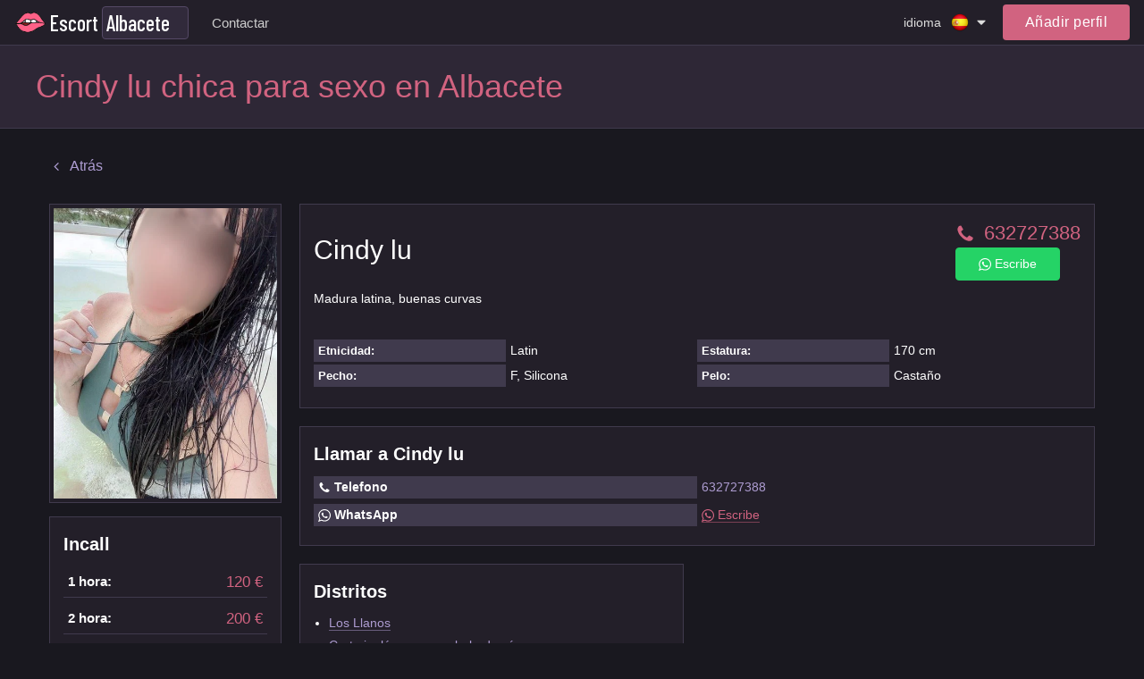

--- FILE ---
content_type: text/html; charset=utf-8
request_url: https://escort-albacete.top/cindy-lu-2527/
body_size: 14308
content:


<!DOCTYPE html>
<html>

<head>
    
    <meta name="viewport" content="width=device-width, initial-scale=1, maximum-scale=1, user-scalable=no" />
    
    <title>Cindy lu escort sexual en Albacete</title>
<link rel="canonical" href="/cindy-lu-2527/" />
<meta name="robots" content="all"/>
<meta property="og:title" content="Cindy lu escort sexual en Albacete"/>
<meta property="og:type" content="website"/>
<meta property="og:image" content=""/>
<meta property="og:site_name" content="escort-albacete.top"/>
<meta property="og:url" content="/cindy-lu-2527/"/>
<meta itemprop="name" content="Cindy lu escort sexual en Albacete"/>
<meta itemprop="description" content="Madura latina, buenas curvas"/>
<meta name="title" content="Cindy lu escort sexual en Albacete"/>
<meta name="description" content="Madura latina, buenas curvas"/>


<meta name="twitter:card" content="summary_large_image"/>
<meta name="twitter:site" content="escort-albacete.top"/>
<meta name="twitter:title" content="Cindy lu escort sexual en Albacete"/>
<meta name="twitter:description" content="Madura latina, buenas curvas"/>
<meta name="twitter:image" content=""/>

    <meta name="google-site-verification" content="w12ysHv9IoI8YDV3qfqPNJXnInHXTgY5JP-nHr3udo8" />
    
<link rel="shortcut icon" type="image/png" href="/media/efavicon.png"/>



    <link rel="preconnect" href="https://fonts.googleapis.com">
    <link rel="preconnect" href="https://fonts.gstatic.com" crossorigin>
    <link href="https://fonts.googleapis.com/css2?family=Barlow+Condensed:wght@300;400;500&display=swap" rel="stylesheet">

    
    

    <link rel="stylesheet" href="/st/cache/css/ebdf989e4380.css" type="text/css" />

    <script type="text/javascript">;var timer,addEvent=function(n,t,e){null!=n&&void 0!==n&&(n.addEventListener?n.addEventListener(t,e,!1):n.attachEvent?n.attachEvent("on"+t,e):n["on"+t]=e)},html=document.getElementsByTagName("html")[0];addEvent(window,"scroll",(function(){clearTimeout(timer),html.classList.contains("disable-hover")||html.classList.add("disable-hover"),timer=setTimeout((function(){html.classList.remove("disable-hover")}),500)})),window.qs=(function(){for(var n={},t=window.location.search.substring(1).split("&"),e=0;e<t.length;e++){var o=t[e].split("=");if(void 0===n[o[0]])n[o[0]]=decodeURIComponent(o[1]);else if("string"==typeof n[o[0]]){var i=[n[o[0]],decodeURIComponent(o[1])];n[o[0]]=i}else n[o[0]].push(decodeURIComponent(o[1]))}return n})(),"function"!=typeof String.prototype.startsWith&&(String.prototype.startsWith=function(n){return 0===this.indexOf(n)}),window.ym=null,window.goal=function(n,t){if(null==window.ym){var e=null;for(var o in window)if(0===o.indexOf("yaCounter")){e=o;break}window.ym=!!e&&window[e]}if(window.ym){var i=t?n+"_"+t:n;console.log("ym send: "+i);try{window.ym.reachGoal(i)}catch(n){console.log(n)}}window.ga&&n&&t&&(console.log("ga send: "+n+" "+t),ga("send","event",n,t))};</script>

    
    <style>
        @media (min-width: 1000px) {
            .nav-top-item .link {
                padding: 10px 10px;
            }
        }
    </style>
</head>

<body class="">
    <svg xmlns="http://www.w3.org/2000/svg" xmlns:xlink="http://www.w3.org/1999/xlink" style="display:none">
    <symbol id="search" viewBox="0 0 1792 1792">
        <path d="M1216 832q0-185-131.5-316.5t-316.5-131.5-316.5 131.5-131.5 316.5 131.5 316.5 316.5 131.5 316.5-131.5 131.5-316.5zm512 832q0 52-38 90t-90 38q-54 0-90-38l-343-342q-179 124-399 124-143 0-273.5-55.5t-225-150-150-225-55.5-273.5 55.5-273.5 150-225 225-150 273.5-55.5 273.5 55.5 225 150 150 225 55.5 273.5q0 220-124 399l343 343q37 37 37 90z"/>
    </symbol>
    <symbol id="filter" viewBox="0 0 459 459"><path d="M178.5,382.5h102v-51h-102V382.5z M0,76.5v51h459v-51H0z M76.5,255h306v-51h-306V255z"/></symbol>
    <symbol id="phone" viewBox="0 0 1792 1792">
        <path d="M1600 1240q0 27-10 70.5t-21 68.5q-21 50-122 106-94 51-186 51-27 0-52.5-3.5t-57.5-12.5-47.5-14.5-55.5-20.5-49-18q-98-35-175-83-128-79-264.5-215.5t-215.5-264.5q-48-77-83-175-3-9-18-49t-20.5-55.5-14.5-47.5-12.5-57.5-3.5-52.5q0-92 51-186 56-101 106-122 25-11 68.5-21t70.5-10q14 0 21 3 18 6 53 76 11 19 30 54t35 63.5 31 53.5q3 4 17.5 25t21.5 35.5 7 28.5q0 20-28.5 50t-62 55-62 53-28.5 46q0 9 5 22.5t8.5 20.5 14 24 11.5 19q76 137 174 235t235 174q2 1 19 11.5t24 14 20.5 8.5 22.5 5q18 0 46-28.5t53-62 55-62 50-28.5q14 0 28.5 7t35.5 21.5 25 17.5q25 15 53.5 31t63.5 35 54 30q70 35 76 53 3 7 3 21z"/>
    </symbol>
    <symbol id="mail" viewBox="0 0 1792 1792">
        <path d="M1792 710v794q0 66-47 113t-113 47h-1472q-66 0-113-47t-47-113v-794q44 49 101 87 362 246 497 345 57 42 92.5 65.5t94.5 48 110 24.5h2q51 0 110-24.5t94.5-48 92.5-65.5q170-123 498-345 57-39 100-87zm0-294q0 79-49 151t-122 123q-376 261-468 325-10 7-42.5 30.5t-54 38-52 32.5-57.5 27-50 9h-2q-23 0-50-9t-57.5-27-52-32.5-54-38-42.5-30.5q-91-64-262-182.5t-205-142.5q-62-42-117-115.5t-55-136.5q0-78 41.5-130t118.5-52h1472q65 0 112.5 47t47.5 113z"/>
    </symbol>
    <symbol id="close" viewBox="0 0 1792 1792">
        <path d="M1490 1322q0 40-28 68l-136 136q-28 28-68 28t-68-28l-294-294-294 294q-28 28-68 28t-68-28l-136-136q-28-28-28-68t28-68l294-294-294-294q-28-28-28-68t28-68l136-136q28-28 68-28t68 28l294 294 294-294q28-28 68-28t68 28l136 136q28 28 28 68t-28 68l-294 294 294 294q28 28 28 68z"/>
    </symbol>
    <symbol id="angle-down" viewBox="0 0 1792 1792">
        <path d="M1395 736q0 13-10 23l-466 466q-10 10-23 10t-23-10l-466-466q-10-10-10-23t10-23l50-50q10-10 23-10t23 10l393 393 393-393q10-10 23-10t23 10l50 50q10 10 10 23z"/>
    </symbol>
    <symbol id="angle-right" viewBox="0 0 1792 1792">
        <path d="M1171 960q0 13-10 23l-466 466q-10 10-23 10t-23-10l-50-50q-10-10-10-23t10-23l393-393-393-393q-10-10-10-23t10-23l50-50q10-10 23-10t23 10l466 466q10 10 10 23z"/>
    </symbol>
    <symbol id="angle-right-o" viewBox="0 0 612 612">
        <path d="M277.58,179.679l-0.057,0.077c-5.125-4.705-11.857-7.631-19.335-7.631c-15.835,0-28.688,12.852-28.688,28.688c0,8.377,3.634,15.835,9.352,21.076l-0.057,0.077L330.48,306l-91.686,84.055l0.057,0.076c-5.718,5.221-9.352,12.68-9.352,21.057c0,15.836,12.852,28.688,28.688,28.688c7.478,0,14.21-2.926,19.335-7.611l0.057,0.076l114.75-105.188c5.91-5.451,9.295-13.101,9.295-21.152s-3.385-15.702-9.295-21.152L277.58,179.679z M306,0C137.012,0,0,137.012,0,306s137.012,306,306,306s306-137.012,306-306S474.988,0,306,0z M306,554.625C168.912,554.625,57.375,443.088,57.375,306S168.912,57.375,306,57.375S554.625,168.912,554.625,306S443.088,554.625,306,554.625z"/>
    </symbol>
    <symbol id="angle-left" viewBox="0 0 1792 1792">
        <path d="M1203 544q0 13-10 23l-393 393 393 393q10 10 10 23t-10 23l-50 50q-10 10-23 10t-23-10l-466-466q-10-10-10-23t10-23l466-466q10-10 23-10t23 10l50 50q10 10 10 23z"/>
    </symbol>
    <symbol id="caret-down" viewBox="0 0 1792 1792">
        <path d="M1408 704q0 26-19 45l-448 448q-19 19-45 19t-45-19l-448-448q-19-19-19-45t19-45 45-19h896q26 0 45 19t19 45z"/>
    </symbol>
    <symbol id="tag" viewBox="0 0 1792 1792">
        <path d="M576 448q0-53-37.5-90.5t-90.5-37.5-90.5 37.5-37.5 90.5 37.5 90.5 90.5 37.5 90.5-37.5 37.5-90.5zm1067 576q0 53-37 90l-491 492q-39 37-91 37-53 0-90-37l-715-716q-38-37-64.5-101t-26.5-117v-416q0-52 38-90t90-38h416q53 0 117 26.5t102 64.5l715 714q37 39 37 91z"/>
    </symbol>
    <symbol id="user" viewBox="0 0 341.333 341.333">
        <path d="M170.667,170.667c47.147,0,85.333-38.293,85.333-85.333C256,38.187,217.813,0,170.667,0S85.333,38.187,85.333,85.333C85.333,132.373,123.52,170.667,170.667,170.667z"/>
        <path d="M170.667,213.333C113.813,213.333,0,241.813,0,298.667v42.667h341.333v-42.667C341.333,241.813,227.52,213.333,170.667,213.333z"/>
    </symbol>
    <symbol id="whatsapp" viewBox="0 0 90 90">
        <path d="M90,43.841c0,24.213-19.779,43.841-44.182,43.841c-7.747,0-15.025-1.98-21.357-5.455L0,90l7.975-23.522c-4.023-6.606-6.34-14.354-6.34-22.637C1.635,19.628,21.416,0,45.818,0C70.223,0,90,19.628,90,43.841z M45.818,6.982c-20.484,0-37.146,16.535-37.146,36.859c0,8.065,2.629,15.534,7.076,21.61L11.107,79.14l14.275-4.537c5.865,3.851,12.891,6.097,20.437,6.097c20.481,0,37.146-16.533,37.146-36.857S66.301,6.982,45.818,6.982z M68.129,53.938c-0.273-0.447-0.994-0.717-2.076-1.254c-1.084-0.537-6.41-3.138-7.4-3.495c-0.993-0.358-1.717-0.538-2.438,0.537c-0.721,1.076-2.797,3.495-3.43,4.212c-0.632,0.719-1.263,0.809-2.347,0.271c-1.082-0.537-4.571-1.673-8.708-5.333c-3.219-2.848-5.393-6.364-6.025-7.441c-0.631-1.075-0.066-1.656,0.475-2.191c0.488-0.482,1.084-1.255,1.625-1.882c0.543-0.628,0.723-1.075,1.082-1.793c0.363-0.717,0.182-1.344-0.09-1.883c-0.27-0.537-2.438-5.825-3.34-7.977c-0.902-2.15-1.803-1.792-2.436-1.792c-0.631,0-1.354-0.09-2.076-0.09c-0.722,0-1.896,0.269-2.889,1.344c-0.992,1.076-3.789,3.676-3.789,8.963c0,5.288,3.879,10.397,4.422,11.113c0.541,0.716,7.49,11.92,18.5,16.223C58.2,65.771,58.2,64.336,60.186,64.156c1.984-0.179,6.406-2.599,7.312-5.107C68.398,56.537,68.398,54.386,68.129,53.938z"/>
    </symbol>
    <symbol id="telegram" viewBox="0 0 300 300">
        <path d="M5.299,144.645l69.126,25.8l26.756,86.047c1.712,5.511,8.451,7.548,12.924,3.891l38.532-31.412
		c4.039-3.291,9.792-3.455,14.013-0.391l69.498,50.457c4.785,3.478,11.564,0.856,12.764-4.926L299.823,29.22
		c1.31-6.316-4.896-11.585-10.91-9.259L5.218,129.402C-1.783,132.102-1.722,142.014,5.299,144.645z M96.869,156.711l135.098-83.207
		c2.428-1.491,4.926,1.792,2.841,3.726L123.313,180.87c-3.919,3.648-6.447,8.53-7.163,13.829l-3.798,28.146
		c-0.503,3.758-5.782,4.131-6.819,0.494l-14.607-51.325C89.253,166.16,91.691,159.907,96.869,156.711z"/>
    </symbol>
    <symbol id="skype" viewBox="0 0 470 470">
        <path d="M434.331,304.847c9.106-24.096,13.718-49.398,13.718-75.335c0-56.923-22.157-110.428-62.391-150.661C345.426,38.62,291.921,16.463,235,16.463c-25.806,0-50.898,4.546-74.702,13.524C142.845,10.84,118.466,0,92.316,0C41.413,0,0,41.414,0,92.317c0,27.214,12.157,53.053,32.858,70.529c-7.24,21.684-10.907,44.076-10.907,66.666c0,56.921,22.156,110.426,62.387,150.658c40.231,40.233,93.738,62.391,150.662,62.391c22.852,0,45.588-3.768,67.703-11.209C319.896,455.379,347.917,470,377.684,470C428.587,470,470,428.586,470,377.683C470,349.024,456.808,322.362,434.331,304.847zM377.684,450c-25.491,0-49.353-13.707-62.272-35.772c-1.839-3.139-5.167-4.948-8.633-4.948c-1.177,0-2.37,0.209-3.526,0.645c-22.229,8.385-45.192,12.636-68.252,12.636c-51.582,0-100.065-20.077-136.52-56.533c-36.454-36.455-56.529-84.937-56.529-136.516c0-22.627,4.073-45.051,12.107-66.649c1.576-4.24,0.111-9.01-3.574-11.633C31.396,137.642,20,115.618,20,92.317C20,52.441,52.441,20,92.316,20c22.463,0,43.263,10.228,57.066,28.062c2.769,3.575,7.59,4.849,11.762,3.107c23.368-9.758,48.217-14.705,73.855-14.705c51.579,0,100.061,20.076,136.517,56.531c36.455,36.455,56.532,84.938,56.532,136.518c0,25.949-5.091,51.195-15.132,75.038c-1.882,4.468-0.287,9.643,3.782,12.277C437.551,330.322,450,353.071,450,377.683C450,417.559,417.559,450,377.684,450z"/>
        <path d="M249.804,198.135c-69.187-13.447-73.667-34.583-57.021-49.321c16.666-14.726,66.164-21.361,80.076,4.486c13.463,24.973,23.077,35.226,41.641,30.74c17.738-4.277,20.291-28.822,12.82-43.554c-6.026-11.897-33.315-42.284-87.131-42.284c-53.807,0-110.184,19.861-110.184,69.187s51.254,71.105,100.58,78.158c49.315,7.042,60.848,28.189,54.461,43.57c-6.4,15.36-27.559,30.087-59.584,26.893c-32.037-3.194-46.818-30.022-51.256-43.57c-4.266-13.012-19.207-14.728-26.26-14.095c-7.053,0.654-29.475,9.636-19.229,41.008c10.257,31.394,43.58,56.378,110.195,56.378s105.693-41.008,105.695-80.075C344.607,236.571,319.001,211.597,249.804,198.135z"/>
    </symbol>
    <symbol id="viber" viewBox="0 0 52.511 52.511">
        <path d="M31.256,0H21.254C10.778,0,2.255,8.521,2.255,18.995v9.01c0,7.8,4.793,14.81,12,17.665v5.841c0,0.396,0.233,0.754,0.595,0.914c0.13,0.058,0.268,0.086,0.405,0.086c0.243,0,0.484-0.089,0.671-0.259L21.725,47h9.531c10.476,0,18.999-8.521,18.999-18.995v-9.01C50.255,8.521,41.732,0,31.256,0z M48.255,28.005C48.255,37.376,40.63,45,31.256,45h-9.917c-0.248,0-0.487,0.092-0.671,0.259l-4.413,3.997v-4.279c0-0.424-0.267-0.802-0.667-0.942C8.81,41.638,4.255,35.196,4.255,28.005v-9.01C4.255,9.624,11.881,2,21.254,2h10.002c9.374,0,16.999,7.624,16.999,16.995V28.005z"/>
        <path d="M39.471,30.493l-6.146-3.992c-0.672-0.437-1.472-0.585-2.255-0.423c-0.784,0.165-1.458,0.628-1.895,1.303l-0.289,0.444c-2.66-0.879-5.593-2.002-7.349-7.085l0.727-0.632h0c1.248-1.085,1.379-2.983,0.294-4.233l-4.808-5.531c-0.362-0.417-0.994-0.46-1.411-0.099l-3.019,2.624c-2.648,2.302-1.411,5.707-1.004,6.826c0.018,0.05,0.04,0.098,0.066,0.145c0.105,0.188,2.612,4.662,6.661,8.786c4.065,4.141,11.404,7.965,11.629,8.076c0.838,0.544,1.781,0.805,2.714,0.805c1.638,0,3.244-0.803,4.202-2.275l2.178-3.354C40.066,31.413,39.934,30.794,39.471,30.493z M35.91,34.142c-0.901,1.388-2.763,1.782-4.233,0.834c-0.073-0.038-7.364-3.835-11.207-7.75c-3.592-3.659-5.977-7.724-6.302-8.291c-0.792-2.221-0.652-3.586,0.464-4.556l2.265-1.968l4.152,4.776c0.369,0.424,0.326,1.044-0.096,1.411l-1.227,1.066c-0.299,0.26-0.417,0.671-0.3,1.049c2.092,6.798,6.16,8.133,9.13,9.108l0.433,0.143c0.433,0.146,0.907-0.021,1.155-0.403l0.709-1.092c0.146-0.226,0.37-0.379,0.63-0.434c0.261-0.056,0.527-0.004,0.753,0.143l5.308,3.447L35.91,34.142z"/>
        <path d="M28.538,16.247c-0.532-0.153-1.085,0.156-1.236,0.688c-0.151,0.531,0.157,1.084,0.688,1.235c1.49,0.424,2.677,1.613,3.097,3.104c0.124,0.44,0.525,0.729,0.962,0.729c0.09,0,0.181-0.012,0.272-0.037c0.531-0.15,0.841-0.702,0.691-1.234C32.405,18.578,30.69,16.859,28.538,16.247z"/>
        <path d="M36.148,22.219c0.09,0,0.181-0.012,0.272-0.037c0.532-0.15,0.841-0.703,0.691-1.234c-1.18-4.183-4.509-7.519-8.689-8.709c-0.531-0.153-1.084,0.158-1.235,0.689c-0.151,0.531,0.157,1.084,0.688,1.235c3.517,1,6.318,3.809,7.311,7.328C35.311,21.931,35.711,22.219,36.148,22.219z"/>
        <path d="M27.991,7.582c-0.532-0.153-1.085,0.156-1.236,0.689c-0.151,0.531,0.157,1.084,0.688,1.235c5.959,1.695,10.706,6.453,12.388,12.416c0.124,0.44,0.525,0.729,0.962,0.729c0.09,0,0.181-0.012,0.272-0.037c0.531-0.15,0.841-0.703,0.691-1.234C39.887,14.753,34.613,9.467,27.991,7.582z"/>
    </symbol>
    <symbol id="web" viewBox="0 0 15 15">
        <path d="M14.982,7C14.736,3.256,11.744,0.263,8,0.017V0H7.5H7v0.017C3.256,0.263,0.263,3.256,0.017,7H0v0.5V8h0.017C0.263,11.744,3.256,14.736,7,14.982V15h0.5H8v-0.018c3.744-0.246,6.736-3.238,6.982-6.982H15V7.5V7H14.982z M4.695,1.635C4.212,2.277,3.811,3.082,3.519,4H2.021C2.673,2.983,3.599,2.16,4.695,1.635z M1.498,5h1.758C3.122,5.632,3.037,6.303,3.01,7H1.019C1.072,6.296,1.238,5.623,1.498,5z M1.019,8H3.01c0.027,0.697,0.112,1.368,0.246,2H1.498C1.238,9.377,1.072,8.704,1.019,8zM2.021,11h1.497c0.292,0.918,0.693,1.723,1.177,2.365C3.599,12.84,2.673,12.018,2.021,11z M7,13.936C5.972,13.661,5.087,12.557,4.55,11H7V13.936z M7,10H4.269C4.128,9.377,4.039,8.704,4.01,8H7V10z M7,7H4.01c0.029-0.704,0.118-1.377,0.259-2H7V7z M7,4H4.55C5.087,2.443,5.972,1.339,7,1.065V4z M12.979,4h-1.496c-0.293-0.918-0.693-1.723-1.178-2.365C11.4,2.16,12.327,2.983,12.979,4z M8,1.065C9.027,1.339,9.913,2.443,10.45,4H8V1.065z M8,5h2.73c0.142,0.623,0.229,1.296,0.26,2H8V5z M8,8h2.99c-0.029,0.704-0.118,1.377-0.26,2H8V8z M8,13.936V11h2.45C9.913,12.557,9.027,13.661,8,13.936z M10.305,13.365c0.483-0.643,0.885-1.447,1.178-2.365h1.496C12.327,12.018,11.4,12.84,10.305,13.365z M13.502,10h-1.758c0.134-0.632,0.219-1.303,0.246-2h1.99C13.928,8.704,13.762,9.377,13.502,10z M11.99,7c-0.027-0.697-0.112-1.368-0.246-2h1.758c0.26,0.623,0.426,1.296,0.479,2H11.99z"/>
    </symbol>
    <symbol id="edit" viewBox="0 0 511.995 511.995">
        <path d="M497.941,14.057c18.75,18.75,18.719,49.141,0,67.891l-22.625,22.625L407.41,36.682l22.625-22.625C448.784-4.677,479.191-4.693,497.941,14.057z M158.534,285.588l-22.609,90.5l90.5-22.625l226.266-226.266l-67.906-67.891L158.534,285.588z M384.003,241.15v206.844h-320v-320h206.859l63.983-64H0.003v448h448v-334.86L384.003,241.15z"/>
    </symbol>
    <symbol id="check" viewBox="0 0 405.272 405.272">
        <path d="M393.401,124.425L179.603,338.208c-15.832,15.835-41.514,15.835-57.361,0L11.878,227.836c-15.838-15.835-15.838-41.52,0-57.358c15.841-15.841,41.521-15.841,57.355-0.006l81.698,81.699L336.037,67.064c15.841-15.841,41.523-15.829,57.358,0C409.23,82.902,409.23,108.578,393.401,124.425z"/>
    </symbol>
    <symbol id="banned" viewBox="0 0 439.963 439.963">
        <path d="M421.836,134.33c-11.611-27.121-27.172-50.487-46.686-70.089c-19.502-19.604-42.824-35.215-69.948-46.825C278.088,5.806,249.674,0,219.985,0c-29.692,0-58.101,5.809-85.224,17.416c-27.124,11.61-50.441,27.218-69.949,46.825C45.303,83.843,29.74,107.209,18.13,134.33C6.521,161.453,0.715,189.958,0.715,219.838c0,29.881,5.806,58.432,17.415,85.648c11.613,27.223,27.172,50.627,46.682,70.236c19.508,19.605,42.825,35.217,69.949,46.818c27.123,11.615,55.531,17.422,85.224,17.422c29.693,0,58.103-5.807,85.217-17.422c27.124-11.607,50.446-27.213,69.948-46.818c19.514-19.609,35.074-43.014,46.686-70.236c11.611-27.217,17.412-55.768,17.412-85.648C439.244,189.958,433.447,161.453,421.836,134.33z M90.078,305.198c-16.94-26.066-25.41-54.532-25.406-85.364c0-28.167,6.949-54.243,20.843-78.227c13.891-23.982,32.738-42.919,56.527-56.818c23.791-13.894,49.772-20.839,77.943-20.839c31.411,0,59.952,8.661,85.652,25.981L90.078,305.198z M363.013,280.511c-8.187,19.318-19.219,35.927-33.113,49.823c-13.9,13.895-30.409,24.982-49.539,33.254c-19.13,8.277-39.259,12.422-60.382,12.422c-30.452,0-58.717-8.466-84.794-25.413l215.273-214.985c16.566,25.505,24.838,53.581,24.838,84.223C375.291,240.965,371.198,261.187,363.013,280.511z"/>
    </symbol>
    <symbol id="delete" viewBox="0 0 900.5 900.5">
        <path d="M176.415,880.5c0,11.046,8.954,20,20,20h507.67c11.046,0,20-8.954,20-20V232.487h-547.67V880.5L176.415,880.5z
		 M562.75,342.766h75v436.029h-75V342.766z M412.75,342.766h75v436.029h-75V342.766z M262.75,342.766h75v436.029h-75V342.766z"/>
        <path d="M618.825,91.911V20c0-11.046-8.954-20-20-20h-297.15c-11.046,0-20,8.954-20,20v71.911v12.5v12.5H141.874
		c-11.046,0-20,8.954-20,20v50.576c0,11.045,8.954,20,20,20h34.541h547.67h34.541c11.046,0,20-8.955,20-20v-50.576
		c0-11.046-8.954-20-20-20H618.825v-12.5V91.911z M543.825,112.799h-187.15v-8.389v-12.5V75h187.15v16.911v12.5V112.799z"/>
    </symbol>
    <symbol id="add" viewBox="0 0 357 357">
        <path d="M357,204H204v153h-51V204H0v-51h153V0h51v153h153V204z"/>
    </symbol>
    <symbol id="pin" viewBox="0 0 1792 1792">
        <path d="M1152 640q0-106-75-181t-181-75-181 75-75 181 75 181 181 75 181-75 75-181zm256 0q0 109-33 179l-364 774q-16 33-47.5 52t-67.5 19-67.5-19-46.5-52l-365-774q-33-70-33-179 0-212 150-362t362-150 362 150 150 362z"/>
    </symbol>
    <symbol id="up" viewBox="0 0 493.348 493.349">
        <path d="M354.034,112.488L252.676,2.853C250.771,0.95,248.487,0,245.82,0c-2.478,0-4.665,0.95-6.567,2.853l-99.927,109.636
		c-2.475,3.049-2.952,6.377-1.431,9.994c1.524,3.616,4.283,5.424,8.28,5.424h63.954v356.315c0,2.663,0.855,4.853,2.57,6.564
		c1.713,1.707,3.899,2.562,6.567,2.562h54.816c2.669,0,4.859-0.855,6.563-2.562c1.711-1.712,2.573-3.901,2.573-6.564V127.907h63.954
		c3.806,0,6.563-1.809,8.274-5.424C356.976,118.862,356.498,115.534,354.034,112.488z"/>
    </symbol>
    <symbol id="wallet" viewBox="0 0 890.5 890.5">
        <path d="M208.1,180.56l355-96.9l-18.8-38c-12.3-24.7-42.3-34.9-67-22.6l-317.8,157.5H208.1z"/>
        <path d="M673.3,86.46c-4.399,0-8.8,0.6-13.2,1.8l-83.399,22.8L322,180.56h289.1h126l-15.6-57.2
			C715.5,101.06,695.3,86.46,673.3,86.46z"/>
        <path d="M789.2,215.56h-11.4h-15.5h-15.5H628.5H193.8h-57h-48h-8.9H50.1c-15.8,0-29.9,7.3-39.1,18.8c-4.2,5.3-7.4,11.4-9.2,18.1
			c-1.1,4.2-1.8,8.6-1.8,13.1v6v57v494.1c0,27.601,22.4,50,50,50h739.1c27.601,0,50-22.399,50-50v-139.5H542.4
			c-46.9,0-85-38.1-85-85v-45.8v-15.5v-15.5v-34.4c0-23,9.199-43.899,24.1-59.199c13.2-13.601,30.9-22.801,50.7-25.101
			c3.3-0.399,6.7-0.6,10.1-0.6h255.2H813h15.5h10.6v-136.5C839.2,237.96,816.8,215.56,789.2,215.56z"/>
        <path d="M874.2,449.86c-5-4.6-10.9-8.1-17.5-10.4c-5.101-1.699-10.5-2.699-16.2-2.699h-1.3h-1h-15.5h-55.9H542.4
			c-27.601,0-50,22.399-50,50v24.899v15.5v15.5v55.4c0,27.6,22.399,50,50,50h296.8h1.3c5.7,0,11.1-1,16.2-2.7
			c6.6-2.2,12.5-5.8,17.5-10.4c10-9.1,16.3-22.3,16.3-36.899v-111.3C890.5,472.16,884.2,458.959,874.2,449.86z M646.8,552.36
			c0,13.8-11.2,25-25,25h-16.6c-13.8,0-25-11.2-25-25v-16.6c0-8,3.7-15.101,9.6-19.601c4.3-3.3,9.601-5.399,15.4-5.399h4.2H621.8
			c13.8,0,25,11.199,25,25V552.36L646.8,552.36z"/>
    </symbol>
    <symbol id="video" viewBox="0 0 332.804 332.804">
        <path d="M330.804,171.002c-3.6-6.4-12-8.8-18.8-4.8l-45.6,26.4l-11.6,6.8v63.2l10.8,6.4c0.4,0,0.4,0.4,0.8,0.4l44.8,26
				c2,1.6,4.8,2.4,7.6,2.4c7.6,0,13.6-6,13.6-13.6v-53.6l0.4-52.8C332.804,175.402,332.404,173.002,330.804,171.002z"/>
        <path d="M64.404,150.602c35.6,0,64.4-28.8,64.4-64.4c0-35.6-28.8-64.4-64.4-64.4s-64.4,28.8-64.4,64.4
				C-0.396,121.802,28.804,150.602,64.404,150.602z M64.404,59.802c14.8,0,26.4,12,26.4,26.4c0,14.8-12,26.4-26.4,26.4
				c-14.4,0-26.4-12-26.4-26.4C37.604,71.402,49.604,59.802,64.404,59.802z"/>
        <path d="M227.604,154.202c-10.4,5.2-22,8.4-34.4,8.4c-15.2,0-29.6-4.4-41.6-12.4h-45.6c-12,8-26.4,12.4-41.6,12.4
				c-12.4,0-24-2.8-34.4-8.4c-9.2,5.2-15.6,15.6-15.6,26.8v97.6c0,18,14.8,32.4,32.4,32.4h164.4c18,0,32.4-14.8,32.4-32.4v-97.6
				C243.204,169.802,236.804,159.402,227.604,154.202z"/>
        <path d="M193.204,150.602c35.6,0,64.4-28.8,64.4-64.4c0-35.6-28.8-64.4-64.4-64.4c-35.6,0-64.4,28.8-64.4,64.4
				C128.804,121.802,157.604,150.602,193.204,150.602z M193.204,59.802c14.8,0,26.4,12,26.4,26.4c0,14.8-12,26.4-26.4,26.4
				c-14.4,0-26.4-12-26.4-26.4C166.804,71.402,178.404,59.802,193.204,59.802z"/>
    </symbol>
</svg>

    

<div class="top" data-toggle-id="nav-top">
  <div class="container">
    <div class="top-start">
      
      <div class="logo">
          <span onclick="window.location='/es/';" title="escort-albacete.top">Escort</span>
          

<div class="city-dropdown" data-toggle-id="city_chooser">
    <div class="city-dropdown-current" >
        <div class="city-dropdown-current-value" data-toggle="city_chooser">
            <span>Albacete</span>
        </div>
    </div>
</div>    


      </div>
    </div>

    <div class="top-middle">
      
        

<div class="nav-top-btn" data-toggle="nav-top">
    <span class="icon-nav"></span>
</div>

<nav class="nav-top" data-toggle-id="nav-top">
    <div class="nav-top-wrap">
        <ul class="nav-top-list">
            
                <li class="nav-top-item ">
                    <a class="link "
                       href="/contactos/" title="Contactar">
                        <span>Contactar</span>
                    </a>
                </li>
            
        </ul>

        




<div class="language" data-toggle-id="language">
    <div class="language-main" data-toggle="language">
        <div class="language-main-title">idioma</div>
        <div class="language-item">
            <span class="language-icon es"></span>
        </div>
        <svg class="language-main-icon icon">
            <use xlink:href="#caret-down"></use>
        </svg>
    </div>

    <div class="language-dropdown">
        
            <a class="language-item" href="/cindy-lu-2527/" title="Español">
                <span class="language-icon es"></span>
                <span class="language-name es">Español</span>
            </a>
        
            <a class="language-item" href="/en/cindy-lu-2527/" title="Inglés">
                <span class="language-icon en"></span>
                <span class="language-name en">Inglés</span>
            </a>
        
    </div>
</div>

    </div>
</nav>
      
    </div>

    <div class="top-end">
      




<div class="language" data-toggle-id="language">
    <div class="language-main" data-toggle="language">
        <div class="language-main-title">idioma</div>
        <div class="language-item">
            <span class="language-icon es"></span>
        </div>
        <svg class="language-main-icon icon">
            <use xlink:href="#caret-down"></use>
        </svg>
    </div>

    <div class="language-dropdown">
        
            <a class="language-item" href="/cindy-lu-2527/" title="Español">
                <span class="language-icon es"></span>
                <span class="language-name es">Español</span>
            </a>
        
            <a class="language-item" href="/en/cindy-lu-2527/" title="Inglés">
                <span class="language-icon en"></span>
                <span class="language-name en">Inglés</span>
            </a>
        
    </div>
</div>


      



    <div class="auth-top-user" data-toggle="auth">
        <div class="auth-top-user-photo">
            <svg>
                <use xlink:href="#user"></use>
            </svg>
        </div>
    </div>

    <div class="auth-top" data-toggle-id="auth">
        <a class="auth-sign-btn" href="/auth/login/" title="Login">
            <span>Añadir perfil</span>
        </a>
    </div>



    </div>
  </div>
</div>



<header class="header header--detail">
    <div class="container">
        <h1 class="header-title">Cindy lu chica para sexo en Albacete</h1>
    </div>
</header>


<div class="page-wrap">
  <section class="page ">
    
      
        <main class="page-main">
          
            

            <div class="page-content">
                
                
                

                
    <div class="mb-m30 mb-d30">
        <a class="link link--simple color-primary2"
           href="/">
            <svg class='icon' style="top:-1px;">
                <use xlink:href='#angle-left'></use>
            </svg>
            <span>Atrás</span>
        </a>
    </div>

    
<div
  class="profile-detail  mb-m30 mb-d50">
  <div class="profile-detail-aside">
    <div class="profile-detail-gallery" data-gallery>
      <div class="profile-detail-photo">
        <a class="pic" href="/media/girl/9024baac-2558-4753-bdbf-5e6c0cbf50a1/cindy-lu-lg.jpg" target="_blank" title="Cindy lu escort sexual en Albacete">
          
    <picture>
        
            <source srcset="/media/girl/9024baac-2558-4753-bdbf-5e6c0cbf50a1/cindy-lu-md.webp?v3" type="image/webp"/>
        
        <source srcset="/media/girl/9024baac-2558-4753-bdbf-5e6c0cbf50a1/cindy-lu-md.jpg?v3" type="image/jpeg"/>
        <img src="/media/girl/9024baac-2558-4753-bdbf-5e6c0cbf50a1/cindy-lu-md.jpg?v3" alt="Cindy lu escort sexual en Albacete"/>
    </picture>

        </a>
      </div>

      

      <div class="profile-detail-badges">
        

        
      </div>
    </div>

    
    
    <div class="profile-detail-block profile-detail-prices">
      <h3>Incall</h3>

      <dl class="profile-detail-rates">
        
        <dt>1 hora:</dt>
        <dd>
          <div>
            120 €
            
          </div>
        </dd>
        

        
        <dt>2 hora:</dt>
        <dd>
          <div>
            200 €
            
          </div>
        </dd>
        

        
        <dt>La noche:</dt>
        <dd>
          <div>
            750 €
            
          </div>
        </dd>
        

        
        <dt>Expreso:</dt>
        <dd>
          <div>
            60 €
            
          </div>
        </dd>
        
      </dl>
    </div>
    

    
    <div class="profile-detail-block profile-detail-prices">
      <h3>Outcall</h3>

      <dl class="profile-detail-rates">
        
        <dt>1 hora:</dt>
        <dd>
          <div>
            150 €
            
          </div>
        </dd>
        

        
        <dt>2 hora:</dt>
        <dd>
          <div>
            250 €
            
          </div>
        </dd>
        

        
        <dt>La noche:</dt>
        <dd>
          <div>
            950 €
            
          </div>
        </dd>
        

        
        <dt>Expreso:</dt>
        <dd>
          <div>
            80 €
            
          </div>
        </dd>
        
      </dl>
    </div>
    
    

    
  </div>

  <div class="profile-detail-main">
    <div class="profile-detail-maininfo mb-d15">
      <div class="profile-detail-about" data-toggle-id="about">
        <div class="profile-detail-header">
          <div class="profile-detail-header-start">
            <h2 class="page-title">Cindy lu</h2>
          </div>

          <div class="profile-detail-header-end">
            
            <div class="link tel" href="tel:632727388" title="Llamar" data-goal="PHONE_CALL">
              <svg class="icon">
                <use xlink:href="#phone"></use>
              </svg>
              <span>632727388</span>
            </div>

            
              <div class="profile-detail-header-end-btns">
                
                  
<a
  class="whatsapp-link btn btn-whatsapp"
  href="https://api.whatsapp.com/send?phone=+34632727388&text=Hola,+Cindy lu!+Encontré+tu+perfil+en+escort-albacete.top.&app_absent=0"
  target="_blank" data-goal="WHATSAPP">
  <span class="icn">
    <svg class="icon"><use xlink:href="#whatsapp"></use></svg>
  </span>
  
    <span class="lbl">Escribe</span>
  
</a>
                

                
              </div>
            

            
          </div>
        </div>

        
        Madura latina, buenas curvas
        
      </div>

      <div class="profile-detail-info">
        <dl class="profile-detail-params">
          
          <dt>Etnicidad:</dt>
          <dd>Latin</dd>
          

          

          
          <dt>Estatura:</dt>
          <dd>170 cm</dd>
          

          

          
          <dt>Pecho:</dt>
          <dd>
            F,
            Silicona
          </dd>
          

          
          <dt>Pelo:</dt>
          <dd>Castaño</dd>
          
        </dl>
      </div>
    </div>

    
    
    <div class="profile-detail-block profile-detail-contact mb-d15">
      <div class="h3">Llamar a Cindy lu</div>
      <dl class="profile-detail-contact-params">
        
        <dt>
          <svg class="icon">
            <use xlink:href="#phone"></use>
          </svg>
          <span>Telefono </span>
        </dt>
        <dd>
          <a class="link link--simple color-primary2" href="tel:632727388" data-goal="PHONE_CALL">
            632727388
          </a>
          
        </dd>
        

        
        <dt>
          <svg class="icon">
            <use xlink:href="#whatsapp"></use>
          </svg>
          <span>WhatsApp</span>
        </dt>
        <dd>
          
<a
  class="whatsapp-link "
  href="https://api.whatsapp.com/send?phone=+34632727388&text=Hola,+Cindy lu!+Encontré+tu+perfil+en+escort-albacete.top.&app_absent=0"
  target="_blank" data-goal="WHATSAPP">
  <span class="icn">
    <svg class="icon"><use xlink:href="#whatsapp"></use></svg>
  </span>
  
    <span class="lbl">Escribe</span>
  
</a>
        </dd>
        

        

        

        

        
      </dl>
    </div>
    
    

    
    <div class="grid by-m1 by-d2 inc-d15">
      
      <div class="col-m1 col-d1 pad-d15">
        <div class="profile-detail-block">
          <div class="h3">Distritos</div>

          <ul>
            
            <li>
              <a class="link color-primary2" href="/place/los-llanos/"
                title="Los Llanos">Los Llanos</a>
            </li>
            
            <li>
              <a class="link color-primary2" href="/place/corte-ingles-parque-abelardo-sa/"
                title="Corte inglés, parque abelardo sá">Corte inglés, parque abelardo sá</a>
            </li>
            
            <li>
              <a class="link color-primary2" href="/place/apartamento/"
                title="Apartamento">Apartamento</a>
            </li>
            
            <li>
              <a class="link color-primary2" href="/place/barrios-perifericos-pedanias/"
                title="Barrios periféricos - Pedanías">Barrios periféricos - Pedanías</a>
            </li>
            
            <li>
              <a class="link color-primary2" href="/place/el-pilar/"
                title="El Pilar">El Pilar</a>
            </li>
            
            <li>
              <a class="link color-primary2" href="/place/hospital/"
                title="Hospital">Hospital</a>
            </li>
            
            <li>
              <a class="link color-primary2" href="/place/medicina/"
                title="Medicina">Medicina</a>
            </li>
            
          </ul>
        </div>
      </div>
      

      
    </div>
    
  </div>
</div>


<div class="profile-detail-bar">
  <div class="profile-detail-bar-start">
    <div class="profile-detail-bar-name">Cindy lu</div>
    
    <div class="profile-detail-bar-prices">
      <span>1 hora – </span><b>120 €</b>
    </div>
    
  </div>

  <div class="profile-detail-bar-end">
    <a class="profile-detail-bar-tel btn btn-primary" href="tel:632727388" title="Llamar"
      data-goal="PHONE_CALL">
      <svg class="icon">
        <use xlink:href="#phone"></use>
      </svg>
      <span>Llamar</span>
    </a>

    
      
<a
  class="whatsapp-link btn btn-whatsapp2"
  href="https://api.whatsapp.com/send?phone=+34632727388&text=Hola,+Cindy lu!+Encontré+tu+perfil+en+escort-albacete.top.&app_absent=0"
  target="_blank" data-goal="WHATSAPP">
  <span class="icn">
    <svg class="icon"><use xlink:href="#whatsapp"></use></svg>
  </span>
  
</a>
    

    

  </div>
</div>


    <div class="mb-m30 mb-d30">
        
<div class="review-profile">
    
        <div class="review-profile-title">Aún no hay comentarios. Se el primero</div>
    

    <div class="review-profile-bottom">
        <a class="review-btn btn btn-primary" href="/reviews/2527/"
           data-popup="#review-form"
           title="Añadir comentario">Añadir comentario</a>
    </div>
</div>


<div id="review-form" class="popup mfp mfp-with-anim mfp-hide spinner-wrap">
    <div class="mfp__wrap">
        <header class="popup-header">
             <div class="popup-title">Añadir nueva opinión</div>
        </header>

        <div class="popup-content">
            
<form action="/reviews/2527/" method="post">
    <input type="hidden" name="csrfmiddlewaretoken" value="tyKuYoyhoqjKoUfKtrP6J9TaJdHr4pMtlM2ALYKUCMd6fMbdfHOkVKSrbFtPBzBi">
    

    

    <div class="grid by-m1 by-d2 inc-d15 mb-d15">
        <div class="col-m1 col-d1 pad-d15 mb-m10">
            
            <div class="field  ">
    
    <div class="field-inp">
        <input type="text" name="name" id="id_name"
               placeholder="Nombre"
                
               required="required"
               value=""/>
        <abbr title="required"></abbr>
    </div>
    <label class="field-error" for="id_name">
    
</label>
    
</div>
        </div>

        <div class="col-m1 col-d1 pad-d15 mb-m10">
            
            <div class="field field-rating passed ">
    <label class="label" for="id_rate">Clasificación</label>
    <div class="field-inp">
        <label>
            <input type="radio" name="rate" value="1" />
            <span class="icon">★</span>
        </label>
        <label>
            <input type="radio" name="rate" value="2" />
            <span class="icon">★</span>
            <span class="icon">★</span>
        </label>
        <label>
            <input type="radio" name="rate" value="3" />
            <span class="icon">★</span>
            <span class="icon">★</span>
            <span class="icon">★</span>
        </label>
        <label>
            <input type="radio" name="rate" value="4" />
            <span class="icon">★</span>
            <span class="icon">★</span>
            <span class="icon">★</span>
            <span class="icon">★</span>
        </label>
        <label>
            <input type="radio" name="rate" value="5" checked="checked"/>
            <span class="icon">★</span>
            <span class="icon">★</span>
            <span class="icon">★</span>
            <span class="icon">★</span>
            <span class="icon">★</span>
        </label>
    </div>
    <label class="field-error" for="id_rate">
    
</label>
    
</div>
        </div>
    </div>

    <div class="mb-m10 mb-d10">
        
        <div class="field  ">
    
    <div class="field-inp">
        <textarea name="text" id="id_text" class=""
                  required="required"
                  placeholder="Comentario"></textarea>
        <abbr title="required"></abbr>
    </div>
    <label class="field-error" for="id_text">
    
</label>
    
</div>
    </div>

    <div class="auth-form-bottom">
        <div class="auth-form-bottom-start">
            <button type="submit" class="btn btn-primary">Enviar</button>
        </div>
        <div class="auth-form-bottom-end">

        </div>
    </div>
</form>

        </div>
    </div>

    <div class="spinner-overlay">
    <div class="spinner">
        <div class="bounce1"></div>
        <div class="bounce2"></div>
        <div class="bounce3"></div>
    </div>
</div>
</div>

    </div>

    
        <div class="mb-m30 mb-d30">
            <div class="h3">Chicas cercanas:</div>
            <div class="grid by-m2 inc-m5 by-d4 inc-d5">
                
    <div class="col-m1 pad-m5 mb-m10 col-d1 pad-d5 mb-d10">
        
<div class="profile-card ">
  <a class="profile-card-main" href="/beln-2273/" title="Belén">
    <div class="profile-card-carousel" data-carousel>
      
        
    <picture>
        
            <source srcset="/media/girl/ef085d6d-60e7-459e-9237-38e32bef32a6/beln-md.webp?v3" type="image/webp"/>
        
        <source srcset="/media/girl/ef085d6d-60e7-459e-9237-38e32bef32a6/beln-md.jpg?v3" type="image/jpeg"/>
        <img src="/media/girl/ef085d6d-60e7-459e-9237-38e32bef32a6/beln-md.jpg?v3" alt="Belén | Escort En Albacete"/>
    </picture>

      
        
    <picture>
        
            <source srcset="/media/girl/ef085d6d-60e7-459e-9237-38e32bef32a6/beln1-md.webp?v3" type="image/webp"/>
        
        <source srcset="/media/girl/ef085d6d-60e7-459e-9237-38e32bef32a6/beln1-md.jpg?v3" type="image/jpeg"/>
        <img src="/media/girl/ef085d6d-60e7-459e-9237-38e32bef32a6/beln1-md.jpg?v3" alt="Belén | Escort En Albacete"/>
    </picture>

      
        
    <picture>
        
            <source srcset="/media/girl/ef085d6d-60e7-459e-9237-38e32bef32a6/beln2-md.webp?v3" type="image/webp"/>
        
        <source srcset="/media/girl/ef085d6d-60e7-459e-9237-38e32bef32a6/beln2-md.jpg?v3" type="image/jpeg"/>
        <img src="/media/girl/ef085d6d-60e7-459e-9237-38e32bef32a6/beln2-md.jpg?v3" alt="Belén | Escort En Albacete"/>
    </picture>

      
        
    <picture>
        
            <source srcset="/media/girl/ef085d6d-60e7-459e-9237-38e32bef32a6/beln3-md.webp?v3" type="image/webp"/>
        
        <source srcset="/media/girl/ef085d6d-60e7-459e-9237-38e32bef32a6/beln3-md.jpg?v3" type="image/jpeg"/>
        <img src="/media/girl/ef085d6d-60e7-459e-9237-38e32bef32a6/beln3-md.jpg?v3" alt="Belén | Escort En Albacete"/>
    </picture>

      
        
    <picture>
        
            <source srcset="/media/girl/ef085d6d-60e7-459e-9237-38e32bef32a6/beln4-md.webp?v3" type="image/webp"/>
        
        <source srcset="/media/girl/ef085d6d-60e7-459e-9237-38e32bef32a6/beln4-md.jpg?v3" type="image/jpeg"/>
        <img src="/media/girl/ef085d6d-60e7-459e-9237-38e32bef32a6/beln4-md.jpg?v3" alt="Belén | Escort En Albacete"/>
    </picture>

      
    </div>

    <div class="profile-card-caption">
      <div class="profile-card-name">Belén</div>
      <p class="profile-card-details">
        <span>50&nbsp;€</span>
        <span>25 años</span>
        <span>Latin</span>
      </p>
    </div>
  </a>

  <div class="profile-card-badges">
    
    
  </div>
</div>

    </div>

    <div class="col-m1 pad-m5 mb-m10 col-d1 pad-d5 mb-d10">
        
<div class="profile-card ">
  <a class="profile-card-main" href="/carla-2946/" title="Carla">
    <div class="profile-card-carousel" data-carousel>
      
        
    <picture>
        
            <source srcset="/media/girl/d8127cbf-21de-4291-9164-8744f5ada0b4/carla-md.webp?v3" type="image/webp"/>
        
        <source srcset="/media/girl/d8127cbf-21de-4291-9164-8744f5ada0b4/carla-md.jpg?v3" type="image/jpeg"/>
        <img src="/media/girl/d8127cbf-21de-4291-9164-8744f5ada0b4/carla-md.jpg?v3" alt="Putear albacete Carla | 631605594"/>
    </picture>

      
        
    <picture>
        
            <source srcset="/media/girl/d8127cbf-21de-4291-9164-8744f5ada0b4/carla1-md.webp?v3" type="image/webp"/>
        
        <source srcset="/media/girl/d8127cbf-21de-4291-9164-8744f5ada0b4/carla1-md.jpg?v3" type="image/jpeg"/>
        <img src="/media/girl/d8127cbf-21de-4291-9164-8744f5ada0b4/carla1-md.jpg?v3" alt="Putear albacete Carla | 631605594"/>
    </picture>

      
        
    <picture>
        
            <source srcset="/media/girl/d8127cbf-21de-4291-9164-8744f5ada0b4/carla2-md.webp?v3" type="image/webp"/>
        
        <source srcset="/media/girl/d8127cbf-21de-4291-9164-8744f5ada0b4/carla2-md.jpg?v3" type="image/jpeg"/>
        <img src="/media/girl/d8127cbf-21de-4291-9164-8744f5ada0b4/carla2-md.jpg?v3" alt="Putear albacete Carla | 631605594"/>
    </picture>

      
        
    <picture>
        
            <source srcset="/media/girl/d8127cbf-21de-4291-9164-8744f5ada0b4/carla3-md.webp?v3" type="image/webp"/>
        
        <source srcset="/media/girl/d8127cbf-21de-4291-9164-8744f5ada0b4/carla3-md.jpg?v3" type="image/jpeg"/>
        <img src="/media/girl/d8127cbf-21de-4291-9164-8744f5ada0b4/carla3-md.jpg?v3" alt="Putear albacete Carla | 631605594"/>
    </picture>

      
    </div>

    <div class="profile-card-caption">
      <div class="profile-card-name">Carla</div>
      <p class="profile-card-details">
        
        <span>28 años</span>
        
      </p>
    </div>
  </a>

  <div class="profile-card-badges">
    
    
  </div>
</div>

    </div>

    <div class="col-m1 pad-m5 mb-m10 col-d1 pad-d5 mb-d10">
        
<div class="profile-card ">
  <a class="profile-card-main" href="/selena-2716/" title="Chantal -  la rubia brasileña">
    <div class="profile-card-carousel" data-carousel>
      
        
    <picture>
        
            <source srcset="/media/girl/61616b2d-7243-4fa4-aafb-81f49d77fb2e/chantal-la-rubia-brasilea-md.webp?v3" type="image/webp"/>
        
        <source srcset="/media/girl/61616b2d-7243-4fa4-aafb-81f49d77fb2e/chantal-la-rubia-brasilea-md.jpg?v3" type="image/jpeg"/>
        <img src="/media/girl/61616b2d-7243-4fa4-aafb-81f49d77fb2e/chantal-la-rubia-brasilea-md.jpg?v3" alt="Selena chica sexy en Albacete"/>
    </picture>

      
    </div>

    <div class="profile-card-caption">
      <div class="profile-card-name">Chantal -  la rubia brasileña</div>
      <p class="profile-card-details">
        <span>50&nbsp;€</span>
        <span>37 años</span>
        <span>Latin</span>
      </p>
    </div>
  </a>

  <div class="profile-card-badges">
    
    
  </div>
</div>

    </div>

    <div class="col-m1 pad-m5 mb-m10 col-d1 pad-d5 mb-d10">
        
<div class="profile-card ">
  <a class="profile-card-main" href="/chantal-preciosa-escor-independiente-2258/" title="Chantal -  preciosa Escort independiente">
    <div class="profile-card-carousel" data-carousel>
      
        
    <picture>
        
            <source srcset="/media/girl/7b15ffab-43a5-41ea-aa7b-6dc43fff478b/chantal-preciosa-escort-independiente-md.webp?v3" type="image/webp"/>
        
        <source srcset="/media/girl/7b15ffab-43a5-41ea-aa7b-6dc43fff478b/chantal-preciosa-escort-independiente-md.jpg?v3" type="image/jpeg"/>
        <img src="/media/girl/7b15ffab-43a5-41ea-aa7b-6dc43fff478b/chantal-preciosa-escort-independiente-md.jpg?v3" alt="Chantal -  preciosa Escor independiente escort sexual en Albacete"/>
    </picture>

      
        
    <picture>
        
            <source srcset="/media/girl/7b15ffab-43a5-41ea-aa7b-6dc43fff478b/chantal-preciosa-escort-independiente1-md.webp?v3" type="image/webp"/>
        
        <source srcset="/media/girl/7b15ffab-43a5-41ea-aa7b-6dc43fff478b/chantal-preciosa-escort-independiente1-md.jpg?v3" type="image/jpeg"/>
        <img src="/media/girl/7b15ffab-43a5-41ea-aa7b-6dc43fff478b/chantal-preciosa-escort-independiente1-md.jpg?v3" alt="Chantal -  preciosa Escor independiente escort sexual en Albacete"/>
    </picture>

      
        
    <picture>
        
            <source srcset="/media/girl/7b15ffab-43a5-41ea-aa7b-6dc43fff478b/chantal-preciosa-escort-independiente2-md.webp?v3" type="image/webp"/>
        
        <source srcset="/media/girl/7b15ffab-43a5-41ea-aa7b-6dc43fff478b/chantal-preciosa-escort-independiente2-md.jpg?v3" type="image/jpeg"/>
        <img src="/media/girl/7b15ffab-43a5-41ea-aa7b-6dc43fff478b/chantal-preciosa-escort-independiente2-md.jpg?v3" alt="Chantal -  preciosa Escor independiente escort sexual en Albacete"/>
    </picture>

      
        
    <picture>
        
            <source srcset="/media/girl/7b15ffab-43a5-41ea-aa7b-6dc43fff478b/chantal-preciosa-escort-independiente3-md.webp?v3" type="image/webp"/>
        
        <source srcset="/media/girl/7b15ffab-43a5-41ea-aa7b-6dc43fff478b/chantal-preciosa-escort-independiente3-md.jpg?v3" type="image/jpeg"/>
        <img src="/media/girl/7b15ffab-43a5-41ea-aa7b-6dc43fff478b/chantal-preciosa-escort-independiente3-md.jpg?v3" alt="Chantal -  preciosa Escor independiente escort sexual en Albacete"/>
    </picture>

      
        
    <picture>
        
            <source srcset="/media/girl/7b15ffab-43a5-41ea-aa7b-6dc43fff478b/chantal-preciosa-escort-independiente4-md.webp?v3" type="image/webp"/>
        
        <source srcset="/media/girl/7b15ffab-43a5-41ea-aa7b-6dc43fff478b/chantal-preciosa-escort-independiente4-md.jpg?v3" type="image/jpeg"/>
        <img src="/media/girl/7b15ffab-43a5-41ea-aa7b-6dc43fff478b/chantal-preciosa-escort-independiente4-md.jpg?v3" alt="Chantal -  preciosa Escor independiente escort sexual en Albacete"/>
    </picture>

      
    </div>

    <div class="profile-card-caption">
      <div class="profile-card-name">Chantal -  preciosa Escort independiente</div>
      <p class="profile-card-details">
        <span>50&nbsp;€</span>
        <span>36 años</span>
        <span>European (white)</span>
      </p>
    </div>
  </a>

  <div class="profile-card-badges">
    
    
  </div>
</div>

    </div>

            </div>
        </div>
    

    
        <div class="mb-m30 mb-d30">
            <div class="h3">Chicas similares:</div>
            <div class="grid by-m2 inc-m5 by-d4 inc-d5">
                
    <div class="col-m1 pad-m5 mb-m10 col-d1 pad-d5 mb-d10">
        
<div class="profile-card ">
  <a class="profile-card-main" href="/alba-2801/" title="Alba">
    <div class="profile-card-carousel" data-carousel>
      
        
    <picture>
        
            <source srcset="/media/girl/4959fc9f-55e8-49fc-a183-6c90ae1fdc5c/alba-md.webp?v3" type="image/webp"/>
        
        <source srcset="/media/girl/4959fc9f-55e8-49fc-a183-6c90ae1fdc5c/alba-md.jpg?v3" type="image/jpeg"/>
        <img src="/media/girl/4959fc9f-55e8-49fc-a183-6c90ae1fdc5c/alba-md.jpg?v3" alt="Alba puta en Albacete | 652090496"/>
    </picture>

      
        
    <picture>
        
            <source srcset="/media/girl/4959fc9f-55e8-49fc-a183-6c90ae1fdc5c/alba1-md.webp?v3" type="image/webp"/>
        
        <source srcset="/media/girl/4959fc9f-55e8-49fc-a183-6c90ae1fdc5c/alba1-md.jpg?v3" type="image/jpeg"/>
        <img src="/media/girl/4959fc9f-55e8-49fc-a183-6c90ae1fdc5c/alba1-md.jpg?v3" alt="Alba puta en Albacete | 652090496"/>
    </picture>

      
        
    <picture>
        
            <source srcset="/media/girl/4959fc9f-55e8-49fc-a183-6c90ae1fdc5c/alba2-md.webp?v3" type="image/webp"/>
        
        <source srcset="/media/girl/4959fc9f-55e8-49fc-a183-6c90ae1fdc5c/alba2-md.jpg?v3" type="image/jpeg"/>
        <img src="/media/girl/4959fc9f-55e8-49fc-a183-6c90ae1fdc5c/alba2-md.jpg?v3" alt="Alba puta en Albacete | 652090496"/>
    </picture>

      
        
    <picture>
        
            <source srcset="/media/girl/4959fc9f-55e8-49fc-a183-6c90ae1fdc5c/alba3-md.webp?v3" type="image/webp"/>
        
        <source srcset="/media/girl/4959fc9f-55e8-49fc-a183-6c90ae1fdc5c/alba3-md.jpg?v3" type="image/jpeg"/>
        <img src="/media/girl/4959fc9f-55e8-49fc-a183-6c90ae1fdc5c/alba3-md.jpg?v3" alt="Alba puta en Albacete | 652090496"/>
    </picture>

      
        
    <picture>
        
            <source srcset="/media/girl/4959fc9f-55e8-49fc-a183-6c90ae1fdc5c/alba4-md.webp?v3" type="image/webp"/>
        
        <source srcset="/media/girl/4959fc9f-55e8-49fc-a183-6c90ae1fdc5c/alba4-md.jpg?v3" type="image/jpeg"/>
        <img src="/media/girl/4959fc9f-55e8-49fc-a183-6c90ae1fdc5c/alba4-md.jpg?v3" alt="Alba puta en Albacete | 652090496"/>
    </picture>

      
    </div>

    <div class="profile-card-caption">
      <div class="profile-card-name">Alba</div>
      <p class="profile-card-details">
        <span>100&nbsp;€</span>
        <span>39 años</span>
        <span>Latin</span>
      </p>
    </div>
  </a>

  <div class="profile-card-badges">
    
    
  </div>
</div>

    </div>

    <div class="col-m1 pad-m5 mb-m10 col-d1 pad-d5 mb-d10">
        
<div class="profile-card ">
  <a class="profile-card-main" href="/bruna-2641/" title="Bruna">
    <div class="profile-card-carousel" data-carousel>
      
        
    <picture>
        
            <source srcset="/media/girl/acc8f37e-7682-4cd2-811c-9cf2cee9ddde/bruna-md.webp?v3" type="image/webp"/>
        
        <source srcset="/media/girl/acc8f37e-7682-4cd2-811c-9cf2cee9ddde/bruna-md.jpg?v3" type="image/jpeg"/>
        <img src="/media/girl/acc8f37e-7682-4cd2-811c-9cf2cee9ddde/bruna-md.jpg?v3" alt="Prostituta en Albacete Bruna | 624194091"/>
    </picture>

      
        
    <picture>
        
            <source srcset="/media/girl/acc8f37e-7682-4cd2-811c-9cf2cee9ddde/bruna1-md.webp?v3" type="image/webp"/>
        
        <source srcset="/media/girl/acc8f37e-7682-4cd2-811c-9cf2cee9ddde/bruna1-md.jpg?v3" type="image/jpeg"/>
        <img src="/media/girl/acc8f37e-7682-4cd2-811c-9cf2cee9ddde/bruna1-md.jpg?v3" alt="Prostituta en Albacete Bruna | 624194091"/>
    </picture>

      
        
    <picture>
        
            <source srcset="/media/girl/acc8f37e-7682-4cd2-811c-9cf2cee9ddde/bruna2-md.webp?v3" type="image/webp"/>
        
        <source srcset="/media/girl/acc8f37e-7682-4cd2-811c-9cf2cee9ddde/bruna2-md.jpg?v3" type="image/jpeg"/>
        <img src="/media/girl/acc8f37e-7682-4cd2-811c-9cf2cee9ddde/bruna2-md.jpg?v3" alt="Prostituta en Albacete Bruna | 624194091"/>
    </picture>

      
        
    <picture>
        
            <source srcset="/media/girl/acc8f37e-7682-4cd2-811c-9cf2cee9ddde/bruna3-md.webp?v3" type="image/webp"/>
        
        <source srcset="/media/girl/acc8f37e-7682-4cd2-811c-9cf2cee9ddde/bruna3-md.jpg?v3" type="image/jpeg"/>
        <img src="/media/girl/acc8f37e-7682-4cd2-811c-9cf2cee9ddde/bruna3-md.jpg?v3" alt="Prostituta en Albacete Bruna | 624194091"/>
    </picture>

      
    </div>

    <div class="profile-card-caption">
      <div class="profile-card-name">Bruna</div>
      <p class="profile-card-details">
        <span>50&nbsp;€</span>
        <span>25 años</span>
        <span>Spanish</span>
      </p>
    </div>
  </a>

  <div class="profile-card-badges">
    
    
  </div>
</div>

    </div>

    <div class="col-m1 pad-m5 mb-m10 col-d1 pad-d5 mb-d10">
        
<div class="profile-card ">
  <a class="profile-card-main" href="/xime-jovencita-2574/" title="XIME JOVENCITA">
    <div class="profile-card-carousel" data-carousel>
      
        
    <picture>
        
            <source srcset="/media/girl/e6a82ebe-57b5-4eb8-85de-55190dbf30ab/xime-jovencita-md.webp?v3" type="image/webp"/>
        
        <source srcset="/media/girl/e6a82ebe-57b5-4eb8-85de-55190dbf30ab/xime-jovencita-md.jpg?v3" type="image/jpeg"/>
        <img src="/media/girl/e6a82ebe-57b5-4eb8-85de-55190dbf30ab/xime-jovencita-md.jpg?v3" alt="Prostituta en Albacete XIME JOVENCITA | 642884997"/>
    </picture>

      
    </div>

    <div class="profile-card-caption">
      <div class="profile-card-name">XIME JOVENCITA</div>
      <p class="profile-card-details">
        <span>50&nbsp;€</span>
        <span>19 años</span>
        <span>Spanish</span>
      </p>
    </div>
  </a>

  <div class="profile-card-badges">
    
    
  </div>
</div>

    </div>

    <div class="col-m1 pad-m5 mb-m10 col-d1 pad-d5 mb-d10">
        
<div class="profile-card ">
  <a class="profile-card-main" href="/maricarmen-2268/" title="MARICARMEN DE VUELTA CON MAS GANAS QUE ANTES.">
    <div class="profile-card-carousel" data-carousel>
      
        
    <picture>
        
            <source srcset="/media/girl/e57d11ed-1bc7-4979-8478-15027bd3286c/maricarmen-de-vuelta-con-mas-ganas-que-antes-md.webp?v3" type="image/webp"/>
        
        <source srcset="/media/girl/e57d11ed-1bc7-4979-8478-15027bd3286c/maricarmen-de-vuelta-con-mas-ganas-que-antes-md.jpg?v3" type="image/jpeg"/>
        <img src="/media/girl/e57d11ed-1bc7-4979-8478-15027bd3286c/maricarmen-de-vuelta-con-mas-ganas-que-antes-md.jpg?v3" alt="MARICARMEN DE VUELTA CON MAS GANAS QUE ANTES. escort sexual en Albacete"/>
    </picture>

      
        
    <picture>
        
            <source srcset="/media/girl/e57d11ed-1bc7-4979-8478-15027bd3286c/maricarmen-de-vuelta-con-mas-ganas-que-antes1-md.webp?v3" type="image/webp"/>
        
        <source srcset="/media/girl/e57d11ed-1bc7-4979-8478-15027bd3286c/maricarmen-de-vuelta-con-mas-ganas-que-antes1-md.jpg?v3" type="image/jpeg"/>
        <img src="/media/girl/e57d11ed-1bc7-4979-8478-15027bd3286c/maricarmen-de-vuelta-con-mas-ganas-que-antes1-md.jpg?v3" alt="MARICARMEN DE VUELTA CON MAS GANAS QUE ANTES. escort sexual en Albacete"/>
    </picture>

      
        
    <picture>
        
            <source srcset="/media/girl/e57d11ed-1bc7-4979-8478-15027bd3286c/maricarmen-de-vuelta-con-mas-ganas-que-antes2-md.webp?v3" type="image/webp"/>
        
        <source srcset="/media/girl/e57d11ed-1bc7-4979-8478-15027bd3286c/maricarmen-de-vuelta-con-mas-ganas-que-antes2-md.jpg?v3" type="image/jpeg"/>
        <img src="/media/girl/e57d11ed-1bc7-4979-8478-15027bd3286c/maricarmen-de-vuelta-con-mas-ganas-que-antes2-md.jpg?v3" alt="MARICARMEN DE VUELTA CON MAS GANAS QUE ANTES. escort sexual en Albacete"/>
    </picture>

      
        
    <picture>
        
            <source srcset="/media/girl/e57d11ed-1bc7-4979-8478-15027bd3286c/maricarmen-de-vuelta-con-mas-ganas-que-antes3-md.webp?v3" type="image/webp"/>
        
        <source srcset="/media/girl/e57d11ed-1bc7-4979-8478-15027bd3286c/maricarmen-de-vuelta-con-mas-ganas-que-antes3-md.jpg?v3" type="image/jpeg"/>
        <img src="/media/girl/e57d11ed-1bc7-4979-8478-15027bd3286c/maricarmen-de-vuelta-con-mas-ganas-que-antes3-md.jpg?v3" alt="MARICARMEN DE VUELTA CON MAS GANAS QUE ANTES. escort sexual en Albacete"/>
    </picture>

      
        
    <picture>
        
            <source srcset="/media/girl/e57d11ed-1bc7-4979-8478-15027bd3286c/maricarmen-de-vuelta-con-mas-ganas-que-antes4-md.webp?v3" type="image/webp"/>
        
        <source srcset="/media/girl/e57d11ed-1bc7-4979-8478-15027bd3286c/maricarmen-de-vuelta-con-mas-ganas-que-antes4-md.jpg?v3" type="image/jpeg"/>
        <img src="/media/girl/e57d11ed-1bc7-4979-8478-15027bd3286c/maricarmen-de-vuelta-con-mas-ganas-que-antes4-md.jpg?v3" alt="MARICARMEN DE VUELTA CON MAS GANAS QUE ANTES. escort sexual en Albacete"/>
    </picture>

      
    </div>

    <div class="profile-card-caption">
      <div class="profile-card-name">MARICARMEN DE VUELTA CON MAS GANAS QUE ANTES.</div>
      <p class="profile-card-details">
        <span>50&nbsp;€</span>
        <span>29 años</span>
        <span>Latin</span>
      </p>
    </div>
  </a>

  <div class="profile-card-badges">
    
    
  </div>
</div>

    </div>

            </div>
        </div>
    

    


                

                
                
                
            </div>
          
        </main>
      
    
  </section>

  

  <footer class="footer">
      <div class="footer-bottom">
          <div class="container mb-m10 mb-d15">
              <nav class="nav-footer" data-toggle-id="nav-footer" style="margin:0 -10px;">
    
</nav>
          </div>

          <div class="container">
              <div class="footer-bottom-start">
                  <a class="link color-color1 text-w700" href="/archive/" title="Archivo">Archivo</a>
              </div>
              <div class="footer-bottom-middle">
                  <div class="copyright">
                      escort-albacete.top © 2026
                  </div>

                  

              </div>
              <div class="footer-bottom-end">
                  <!-- Yandex.Metrika counter -->
<script type="text/javascript" >
   (function(m,e,t,r,i,k,a){m[i]=m[i]||function(){(m[i].a=m[i].a||[]).push(arguments)};
   m[i].l=1*new Date();
   for (var j = 0; j < document.scripts.length; j++) {if (document.scripts[j].src === r) { return; }}
   k=e.createElement(t),a=e.getElementsByTagName(t)[0],k.async=1,k.src=r,a.parentNode.insertBefore(k,a)})
   (window, document, "script", "https://mc.yandex.ru/metrika/tag.js", "ym");

   ym(95545941, "init", {
        clickmap:true,
        trackLinks:true,
        accurateTrackBounce:true
   });
</script>
<noscript><div><img src="https://mc.yandex.ru/watch/95545941" style="position:absolute; left:-9999px;" alt="" /></div></noscript>
<!-- /Yandex.Metrika counter -->
              </div>
          </div>
      </div>
  </footer>
</div>


    




    
    <script type="text/javascript" src="/st/cache/js/4a803c53696a.js"></script>
    

    
    
    


    
</body>

</html>